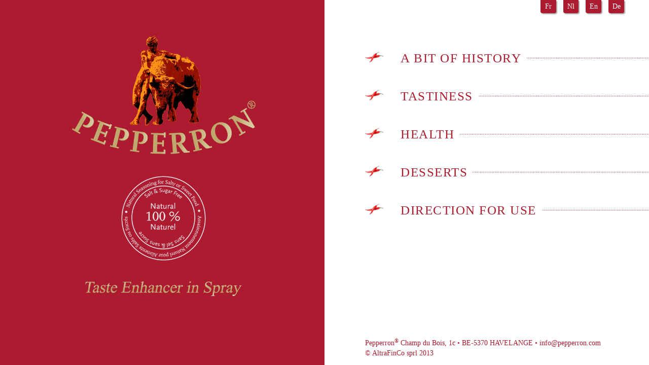

--- FILE ---
content_type: text/html; charset=UTF-8
request_url: http://pepperron.com/en/
body_size: 2611
content:
<!DOCTYPE html PUBLIC "-//W3C//DTD XHTML 1.0 Transitional//EN" "http://www.w3.org/TR/xhtml1/DTD/xhtml1-transitional.dtd">
<html xmlns="http://www.w3.org/1999/xhtml">
<head>
	<meta http-equiv="Content-Type" content="text/html; charset=UTF-8" />
	<title>Pepperron</title>
	
	<link rel="stylesheet" type="text/css" media="screen" href="../css/bootstrap.min.css" />
	<link rel="stylesheet" type="text/css" media="screen" href="../css/bootstrap-responsive.min.css" />
	<link rel="stylesheet" type="text/css" media="screen" href="../css/flexslider.css" />
	<link rel="stylesheet" type="text/css" media="screen" href="../css/my.css" />
	
	<script src="../js/vendor/modernizr-2.6.2-respond-1.1.0.min.js"></script>
	<!--[if lt IE 9]>
	<script src="http://html5shim.googlecode.com/svn/trunk/html5.js"></script>
	<![endif]-->
	<script src="../js/vendor/jquery-1.9.1.min.js"></script>
	<script src="../js/vendor/bootstrap.min.js"></script>
	<script src="../js/vendor/jquery.flexslider.js"></script>
</head>

<body>
<div id="pageLeft" class="pageHalf">
    <div class="flexslider">
        <ul class="slides">
            <li><img src="./img/logoPage.jpg" alt="Pepperron" /></li>
            <li><img src="/img/img06.jpg" alt="Pepperron" /></li>
            <li><img src="/img/img05.jpg" alt="Pepperron" /></li>
            <li><img src="/img/img03.jpg" alt="Pepperron" /></li>
            <li><img src="/img/img04.jpg" alt="Pepperron" /></li>
            <li><img src="/img/img02.jpg" alt="Pepperron" /></li>
            <li><img src="/img/img01.jpg" alt="Pepperron" /></li>
        </ul>
        <!--
        <div class="pageLogo">
            <img src="img/logoPage.jpg" alt="Pepperron" />
	</div>
        -->
    </div>
</div>
<div id="pageRight" class="pageHalf">
	<ul class="langButtons">
		<li><a href="../fr/">Fr</a></li>
		<li><a href="../nl/">Nl</a></li>
		<li><a href="../en/">En</a></li>
		<li><a href="../de/">De</a></li>
	</ul>
	
	<div id="content" class="accordion">
		<dl class="accordion-group">
			<dt class="accordion-heading">
				<a class="accordion-toggle" data-toggle="collapse" data-parent="#content" href="#item_histoire"><span>A bit of history</span></a>
			</dt>
			<dd id="item_histoire" class="accordion-body collapse">
				<div class="accordion-inner">
					<p>Le carré de Pepperron<sup>®</sup>, a wink and a smile at the Belgian city of Liège.<br />
An original seasoning mist that releases an audacious burst of peppery energy—a savor reminiscent of the centuries-old city of Liège with its indomitable strength, passion for freedom and infectious <em>joie de vivre</em>. <br />
A condiment atomizer inspired by three emblems of this flamboyant city: the statue of the fearless Bull Tamer, the Perron monument to liberty, and the bustling Le Carré district—each embodying the spice of life.</p><img src="img/content_hot-touch.jpg" alt="Pepperron - Hot Touch" />
				</div>
			</dd>
		</dl>
		
		
		<dl class="accordion-group">
			<dt class="accordion-heading">
				<a class="accordion-toggle" data-toggle="collapse" data-parent="#content" href="#item_gout"><span>Tastiness</span></a>
			</dt>
			<dd id="item_gout" class="accordion-body collapse">
				<div class="accordion-inner">
					<p> Pepperron<sup>®</sup> is a seasoning mist that adds a memorably delicious dimension to a wide range of foods.<br />
<strong><span class="myColor">Tip</span>: Create a totally new tasting experience by using all four touches in your meals—either together, in a symphony of flavors, or individually.</strong><br />
Pepperron<sup>®</sup> will add zesty character to meats, fish, vegetables and salads as well as appetizers and finger foods.</p>
					<img src="img/content_extra-hot-touch.jpg" alt="Pepperron - Extra Hot Touch" />
				</div>
			</dd>
		</dl>
		
		
		<dl class="accordion-group">
			<dt class="accordion-heading">
				<a class="accordion-toggle" data-toggle="collapse" data-parent="#content" href="#item_sante"><span>Health</span></a>
			</dt>
			<dd id="item_sante" class="accordion-body collapse">
				<div class="accordion-inner">
					<p>Pepperron<sup>®</sup> does not contain oil, and is thus a healthy, low-calory condiment.<br />
<strong><span class="myColor">Tip</span> : Replace fatty mayonnaise and sauces high in cholesterol with Pepperron<sup>®</sup>. Add pep to your vegetables with Pepperron<sup>®</sup> Original Touch, sure to bring fun back to the dinner table!</strong><br />
Mist Pepperron<sup>®</sup> Garlic Touch on your favorite casseroles to deepen their natural flavors.</p>
					<img src="img/content_garlic-touch.jpg" alt="Pepperron - Garlic Touch" />
				</div>
			</dd>
		</dl>
		
		
		<dl class="accordion-group">
			<dt class="accordion-heading">
				<a class="accordion-toggle" data-toggle="collapse" data-parent="#content" href="#item_desserts"><span>Desserts</span></a>
			</dt>
			<dd id="item_desserts" class="accordion-body collapse">
				<div class="accordion-inner">
					<p>Pepperron<sup>®</sup> can also work miracles on desserts.<br />
<strong><span class="myColor">Tip</span> : Skip the sugar and instead mist your fruit salads with Pepperron<sup>®</sup> Ginger Touch or Hot Touch. Red berries will explode with flavor—transporting you to a new dimension of deliciousness.</strong><br />
Create heavenly culinary surprises by misting Pepperron<sup>®</sup> Ginger Touch on chocolate cake, blueberry pie, or raspberry coulis. Dare to revolutionize tasting experiences, and customize your desserts according to company… or mood.</p>
					<img src="img/content_ginger-touch.jpg" alt="Pepperron - Ginger Touch" />
				</div>
			</dd>
		</dl>
		
		
		<dl class="accordion-group">
			<dt class="accordion-heading">
				<a class="accordion-toggle" data-toggle="collapse" data-parent="#content" href="#item_utilisation"><span>Direction for use</span></a>
			</dt>
			<dd id="item_utilisation" class="accordion-body collapse">
				<div class="accordion-inner">
					<p>Spray Pepperron<sup>®</sup> not more than 2 inches (5 cm) away from the food you wish to spice. The vinegar and spices in the mist may seem overpowering if held at a farther distance from the food. The blend of natural flavorings and extracts may leave a deposit on the inside of the bottle.</p><img src="img/clean_pict_en.jpg" width="167" height="156" alt="pepperron_cleaning_instructions" />
<p></p>
<p><strong><span class="myColor">Contact</span><br />
	Pepperron<sup>®</sup><br />
	1c Champ du Bois<br />
	BE - 5370 HAVELANGE<br />
	<a class="defaultColor" href="mailto:info@pepperron.com">info@pepperron.com</a></strong>
</p>
				</div>
		  </dd>
		</dl>
	</div>
	<p id='footer'>Pepperron<sup>®</sup> Champ du Bois, 1c&nbsp;&bull;&nbsp;BE-5370 HAVELANGE&nbsp;&bull;&nbsp;<a href="mailto:info@pepperron.com">info@pepperron.com</a><br />
	&copy; AltraFinCo sprl  2013</p>
</div>
<script src="/js/project.js"></script>
<!-- Piwik -->
<script type="text/javascript">
  var _paq = _paq || [];
  _paq.push(["setDomains", ["*.www.pepperron.com"]]);
  _paq.push(['trackPageView']);
  _paq.push(['enableLinkTracking']);
  (function() {
    var u="//piwik.mediafant.it/";
    _paq.push(['setTrackerUrl', u+'piwik.php']);
    _paq.push(['setSiteId', 12]);
    var d=document, g=d.createElement('script'), s=d.getElementsByTagName('script')[0];
    g.type='text/javascript'; g.async=true; g.defer=true; g.src=u+'piwik.js'; s.parentNode.insertBefore(g,s);
  })();
</script>
<noscript><p><img src="//piwik.mediafant.it/piwik.php?idsite=12" style="border:0;" alt="" /></p></noscript>
<!-- End Piwik Code -->
</body>
</html>


--- FILE ---
content_type: text/css
request_url: http://pepperron.com/css/flexslider.css
body_size: 2037
content:
/*
 * jQuery FlexSlider v2.2.0
 * http://www.woothemes.com/flexslider/
 *
 * Copyright 2012 WooThemes
 * Free to use under the GPLv2 license.
 * http://www.gnu.org/licenses/gpl-2.0.html
 *
 * Contributing author: Ville Ristimäki (@villeristi)
 * 
 */
/* ====================================================================================================================
 * FONT-FACE
 * ====================================================================================================================*/
@font-face {
  font-family: 'flexslider-icon';
  src: url('/fonts/flexslider-icon.eot');
  src: url('/fonts/flexslider-icon.eot?#iefix') format('embedded-opentype'), url('/fonts/flexslider-icon.woff') format('woff'), url('/fonts/flexslider-icon.ttf') format('truetype'), url('/fonts/flexslider-icon.svg#flexslider-icon') format('svg');
  font-weight: normal;
  font-style: normal;
}
/* ====================================================================================================================
 * RESETS
 * ====================================================================================================================*/
/* line 94, /var/www/html/muriel/pepperron/_dev/less/flexslider.less */
@media -sass-debug-info{filename{font-family:file\:\/\/\/var\/www\/html\/muriel\/pepperron\/_dev\/less\/flexslider\.less}line{font-family:\0000394}}
.flex-container a:hover,
.flex-slider a:hover,
.flex-container a:focus,
.flex-slider a:focus {
  outline: none;
}
/* line 103, /var/www/html/muriel/pepperron/_dev/less/flexslider.less */
@media -sass-debug-info{filename{font-family:file\:\/\/\/var\/www\/html\/muriel\/pepperron\/_dev\/less\/flexslider\.less}line{font-family:\00003103}}
.slides,
.flex-control-nav,
.flex-direction-nav {
  margin: 0;
  padding: 0;
  list-style: none;
}
/* line 113, /var/www/html/muriel/pepperron/_dev/less/flexslider.less */
@media -sass-debug-info{filename{font-family:file\:\/\/\/var\/www\/html\/muriel\/pepperron\/_dev\/less\/flexslider\.less}line{font-family:\00003113}}
.flex-pauseplay span {
  text-transform: capitalize;
}
/* ====================================================================================================================
 * BASE STYLES
 * ====================================================================================================================*/
/* line 128, /var/www/html/muriel/pepperron/_dev/less/flexslider.less */
@media -sass-debug-info{filename{font-family:file\:\/\/\/var\/www\/html\/muriel\/pepperron\/_dev\/less\/flexslider\.less}line{font-family:\00003128}}
.flexslider {
  margin: 0;
  padding: 0;
}
/* line 135, /var/www/html/muriel/pepperron/_dev/less/flexslider.less */
@media -sass-debug-info{filename{font-family:file\:\/\/\/var\/www\/html\/muriel\/pepperron\/_dev\/less\/flexslider\.less}line{font-family:\00003135}}
.flexslider .slides > li {
  display: none;
  -webkit-backface-visibility: hidden;
}
/* line 141, /var/www/html/muriel/pepperron/_dev/less/flexslider.less */
@media -sass-debug-info{filename{font-family:file\:\/\/\/var\/www\/html\/muriel\/pepperron\/_dev\/less\/flexslider\.less}line{font-family:\00003141}}
.flexslider .slides img {
  width: 100%;
  display: block;
}
/* line 153, /var/www/html/muriel/pepperron/_dev/less/flexslider.less */
@media -sass-debug-info{filename{font-family:file\:\/\/\/var\/www\/html\/muriel\/pepperron\/_dev\/less\/flexslider\.less}line{font-family:\00003153}}
.flexslider .slides:after {
  content: "\0020";
  display: block;
  clear: both;
  visibility: hidden;
  line-height: 0;
  height: 0;
}
/* line 165, /var/www/html/muriel/pepperron/_dev/less/flexslider.less */
@media -sass-debug-info{filename{font-family:file\:\/\/\/var\/www\/html\/muriel\/pepperron\/_dev\/less\/flexslider\.less}line{font-family:\00003165}}
html[xmlns] .flexslider .slides {
  display: block;
}
/* line 171, /var/www/html/muriel/pepperron/_dev/less/flexslider.less */
@media -sass-debug-info{filename{font-family:file\:\/\/\/var\/www\/html\/muriel\/pepperron\/_dev\/less\/flexslider\.less}line{font-family:\00003171}}
* html .flexslider .slides {
  height: 1%;
}
/* line 190, /var/www/html/muriel/pepperron/_dev/less/flexslider.less */
@media -sass-debug-info{filename{font-family:file\:\/\/\/var\/www\/html\/muriel\/pepperron\/_dev\/less\/flexslider\.less}line{font-family:\00003190}}
.no-js .flexslider .slides > li:first-child {
  display: block;
}
/* ====================================================================================================================
 * DEFAULT THEME
 * ====================================================================================================================*/
/* line 209, /var/www/html/muriel/pepperron/_dev/less/flexslider.less */
@media -sass-debug-info{filename{font-family:file\:\/\/\/var\/www\/html\/muriel\/pepperron\/_dev\/less\/flexslider\.less}line{font-family:\00003209}}
.flexslider {
  margin: 0 0 60px;
  background: #fff;
  border: 0px solid #fff;
  position: relative;
  zoom: 1;
  -webkit-border-radius: 4px;
  -moz-border-radius: 4px;
  border-radius: 4px;
  -webkit-box-shadow: '' 0 1px 4px rgba(0, 0, 0, 0.2);
  -moz-box-shadow: '' 0 1px 4px rgba(0, 0, 0, 0.2);
  -o-box-shadow: '' 0 1px 4px rgba(0, 0, 0, 0.2);
  box-shadow: '' 0 1px 4px rgba(0, 0, 0, 0.2);
}
/* line 220, /var/www/html/muriel/pepperron/_dev/less/flexslider.less */
@media -sass-debug-info{filename{font-family:file\:\/\/\/var\/www\/html\/muriel\/pepperron\/_dev\/less\/flexslider\.less}line{font-family:\00003220}}
.flexslider .slides {
  zoom: 1;
}
/* line 227, /var/www/html/muriel/pepperron/_dev/less/flexslider.less */
@media -sass-debug-info{filename{font-family:file\:\/\/\/var\/www\/html\/muriel\/pepperron\/_dev\/less\/flexslider\.less}line{font-family:\00003227}}
.flex-viewport {
  max-height: 2000px;
  -webkit-transition: all 1s ease;
  -moz-transition: all 1s ease;
  -ms-transition: all 1s ease;
  -o-transition: all 1s ease;
  transition: all 1s ease;
}
/* line 233, /var/www/html/muriel/pepperron/_dev/less/flexslider.less */
@media -sass-debug-info{filename{font-family:file\:\/\/\/var\/www\/html\/muriel\/pepperron\/_dev\/less\/flexslider\.less}line{font-family:\00003233}}
.loading .flex-viewport {
  max-height: 300px;
}
/* line 240, /var/www/html/muriel/pepperron/_dev/less/flexslider.less */
@media -sass-debug-info{filename{font-family:file\:\/\/\/var\/www\/html\/muriel\/pepperron\/_dev\/less\/flexslider\.less}line{font-family:\00003240}}
.carousel li {
  margin-right: 5px;
}
/* line 251, /var/www/html/muriel/pepperron/_dev/less/flexslider.less */
@media -sass-debug-info{filename{font-family:file\:\/\/\/var\/www\/html\/muriel\/pepperron\/_dev\/less\/flexslider\.less}line{font-family:\00003251}}
.flex-direction-nav {
  *height: 0;
}
/* line 260, /var/www/html/muriel/pepperron/_dev/less/flexslider.less */
@media -sass-debug-info{filename{font-family:file\:\/\/\/var\/www\/html\/muriel\/pepperron\/_dev\/less\/flexslider\.less}line{font-family:\00003260}}
.flex-direction-nav a {
  text-decoration: none;
  display: block;
  width: 40px;
  height: 40px;
  margin: -20px 0 0;
  position: absolute;
  top: 50%;
  z-index: 10;
  overflow: hidden;
  opacity: 0;
  cursor: pointer;
  color: rgba(0, 0, 0, 0.8);
  text-shadow: 1px 1px 0 rgba(255, 255, 255, 0.3);
  line-height: 40px;
  -webkit-transition: all 0.3s ease-in-out;
  -moz-transition: all 0.3s ease-in-out;
  -ms-transition: all 0.3s ease-in-out;
  -o-transition: all 0.3s ease-in-out;
  transition: all 0.3s ease-in-out;
}
/* line 278, /var/www/html/muriel/pepperron/_dev/less/flexslider.less */
@media -sass-debug-info{filename{font-family:file\:\/\/\/var\/www\/html\/muriel\/pepperron\/_dev\/less\/flexslider\.less}line{font-family:\00003278}}
.flex-direction-nav a:before {
  font-family: "flexslider-icon";
  font-size: 40px;
  display: inline-block;
  content: '\f001';
}
/* line 284, /var/www/html/muriel/pepperron/_dev/less/flexslider.less */
@media -sass-debug-info{filename{font-family:file\:\/\/\/var\/www\/html\/muriel\/pepperron\/_dev\/less\/flexslider\.less}line{font-family:\00003284}}
.flex-direction-nav a.flex-next:before {
  content: '\f002';
}
/* line 294, /var/www/html/muriel/pepperron/_dev/less/flexslider.less */
@media -sass-debug-info{filename{font-family:file\:\/\/\/var\/www\/html\/muriel\/pepperron\/_dev\/less\/flexslider\.less}line{font-family:\00003294}}
.flex-direction-nav .flex-prev {
  left: -50px;
}
/* line 302, /var/www/html/muriel/pepperron/_dev/less/flexslider.less */
@media -sass-debug-info{filename{font-family:file\:\/\/\/var\/www\/html\/muriel\/pepperron\/_dev\/less\/flexslider\.less}line{font-family:\00003302}}
.flex-direction-nav .flex-next {
  right: -50px;
  text-align: right;
}
/* line 312, /var/www/html/muriel/pepperron/_dev/less/flexslider.less */
@media -sass-debug-info{filename{font-family:file\:\/\/\/var\/www\/html\/muriel\/pepperron\/_dev\/less\/flexslider\.less}line{font-family:\00003312}}
.flexslider:hover .flex-direction-nav .flex-prev {
  opacity: 0.7;
  left: 10px;
}
/* line 315, /var/www/html/muriel/pepperron/_dev/less/flexslider.less */
@media -sass-debug-info{filename{font-family:file\:\/\/\/var\/www\/html\/muriel\/pepperron\/_dev\/less\/flexslider\.less}line{font-family:\00003315}}
.flexslider:hover .flex-direction-nav .flex-prev:hover {
  opacity: 1;
}
/* line 319, /var/www/html/muriel/pepperron/_dev/less/flexslider.less */
@media -sass-debug-info{filename{font-family:file\:\/\/\/var\/www\/html\/muriel\/pepperron\/_dev\/less\/flexslider\.less}line{font-family:\00003319}}
.flexslider:hover .flex-direction-nav .flex-next {
  opacity: 0.7;
  right: 10px;
}
/* line 322, /var/www/html/muriel/pepperron/_dev/less/flexslider.less */
@media -sass-debug-info{filename{font-family:file\:\/\/\/var\/www\/html\/muriel\/pepperron\/_dev\/less\/flexslider\.less}line{font-family:\00003322}}
.flexslider:hover .flex-direction-nav .flex-next:hover {
  opacity: 1;
}
/* line 333, /var/www/html/muriel/pepperron/_dev/less/flexslider.less */
@media -sass-debug-info{filename{font-family:file\:\/\/\/var\/www\/html\/muriel\/pepperron\/_dev\/less\/flexslider\.less}line{font-family:\00003333}}
.flex-direction-nav .flex-disabled {
  opacity: 0!important;
  filter: alpha(opacity=0);
  cursor: default;
}
/* line 347, /var/www/html/muriel/pepperron/_dev/less/flexslider.less */
@media -sass-debug-info{filename{font-family:file\:\/\/\/var\/www\/html\/muriel\/pepperron\/_dev\/less\/flexslider\.less}line{font-family:\00003347}}
.flex-pauseplay a {
  display: block;
  width: 20px;
  height: 20px;
  position: absolute;
  bottom: 5px;
  left: 10px;
  opacity: 0.8;
  z-index: 10;
  overflow: hidden;
  cursor: pointer;
  color: #000;
}
/* line 361, /var/www/html/muriel/pepperron/_dev/less/flexslider.less */
@media -sass-debug-info{filename{font-family:file\:\/\/\/var\/www\/html\/muriel\/pepperron\/_dev\/less\/flexslider\.less}line{font-family:\00003361}}
.flex-pauseplay a:before {
  font-family: "flexslider-icon";
  font-size: 20px;
  display: inline-block;
  content: '\f004';
}
/* line 370, /var/www/html/muriel/pepperron/_dev/less/flexslider.less */
@media -sass-debug-info{filename{font-family:file\:\/\/\/var\/www\/html\/muriel\/pepperron\/_dev\/less\/flexslider\.less}line{font-family:\00003370}}
.flex-pauseplay a:hover {
  opacity: 1;
}
/* line 376, /var/www/html/muriel/pepperron/_dev/less/flexslider.less */
@media -sass-debug-info{filename{font-family:file\:\/\/\/var\/www\/html\/muriel\/pepperron\/_dev\/less\/flexslider\.less}line{font-family:\00003376}}
.flex-pauseplay a .flex-play:before {
  content: '\f003';
}
/* line 389, /var/www/html/muriel/pepperron/_dev/less/flexslider.less */
@media -sass-debug-info{filename{font-family:file\:\/\/\/var\/www\/html\/muriel\/pepperron\/_dev\/less\/flexslider\.less}line{font-family:\00003389}}
.flex-control-nav {
  width: 100%;
  position: absolute;
  bottom: -40px;
  text-align: center;
}
/* line 396, /var/www/html/muriel/pepperron/_dev/less/flexslider.less */
@media -sass-debug-info{filename{font-family:file\:\/\/\/var\/www\/html\/muriel\/pepperron\/_dev\/less\/flexslider\.less}line{font-family:\00003396}}
.flex-control-nav li {
  margin: 0 6px;
  display: inline-block;
  zoom: 1;
  *display: inline;
}
/* line 413, /var/www/html/muriel/pepperron/_dev/less/flexslider.less */
@media -sass-debug-info{filename{font-family:file\:\/\/\/var\/www\/html\/muriel\/pepperron\/_dev\/less\/flexslider\.less}line{font-family:\00003413}}
.flex-control-paging li a {
  width: 11px;
  height: 11px;
  display: block;
  background: #666;
  background: rgba(0, 0, 0, 0.5);
  cursor: pointer;
  text-indent: -9999px;
  -webkit-box-shadow: inset 0 0 3px rgba(0, 0, 0, 0.3);
  -moz-box-shadow: inset 0 0 3px rgba(0, 0, 0, 0.3);
  -o-box-shadow: inset 0 0 3px rgba(0, 0, 0, 0.3);
  box-shadow: inset 0 0 3px rgba(0, 0, 0, 0.3);
  -webkit-border-radius: 20px;
  -moz-border-radius: 20px;
  border-radius: 20px;
}
/* line 426, /var/www/html/muriel/pepperron/_dev/less/flexslider.less */
@media -sass-debug-info{filename{font-family:file\:\/\/\/var\/www\/html\/muriel\/pepperron\/_dev\/less\/flexslider\.less}line{font-family:\00003426}}
.flex-control-paging li a:hover {
  background: #333;
  background: rgba(0, 0, 0, 0.7);
}
/* line 433, /var/www/html/muriel/pepperron/_dev/less/flexslider.less */
@media -sass-debug-info{filename{font-family:file\:\/\/\/var\/www\/html\/muriel\/pepperron\/_dev\/less\/flexslider\.less}line{font-family:\00003433}}
.flex-control-paging li a.flex-active {
  background: #000;
  background: rgba(0, 0, 0, 0.9);
  cursor: default;
}
/* line 444, /var/www/html/muriel/pepperron/_dev/less/flexslider.less */
@media -sass-debug-info{filename{font-family:file\:\/\/\/var\/www\/html\/muriel\/pepperron\/_dev\/less\/flexslider\.less}line{font-family:\00003444}}
.flex-control-thumbs {
  margin: 5px 0 0;
  position: static;
  overflow: hidden;
}
/* line 450, /var/www/html/muriel/pepperron/_dev/less/flexslider.less */
@media -sass-debug-info{filename{font-family:file\:\/\/\/var\/www\/html\/muriel\/pepperron\/_dev\/less\/flexslider\.less}line{font-family:\00003450}}
.flex-control-thumbs li {
  width: 25%;
  float: left;
  margin: 0;
}
/* line 458, /var/www/html/muriel/pepperron/_dev/less/flexslider.less */
@media -sass-debug-info{filename{font-family:file\:\/\/\/var\/www\/html\/muriel\/pepperron\/_dev\/less\/flexslider\.less}line{font-family:\00003458}}
.flex-control-thumbs img {
  width: 100%;
  display: block;
  opacity: .7;
  cursor: pointer;
  -webkit-transition: all 1s ease;
  -moz-transition: all 1s ease;
  -ms-transition: all 1s ease;
  -o-transition: all 1s ease;
  transition: all 1s ease;
}
/* line 467, /var/www/html/muriel/pepperron/_dev/less/flexslider.less */
@media -sass-debug-info{filename{font-family:file\:\/\/\/var\/www\/html\/muriel\/pepperron\/_dev\/less\/flexslider\.less}line{font-family:\00003467}}
.flex-control-thumbs img:hover {
  opacity: 1;
}
/* line 471, /var/www/html/muriel/pepperron/_dev/less/flexslider.less */
@media -sass-debug-info{filename{font-family:file\:\/\/\/var\/www\/html\/muriel\/pepperron\/_dev\/less\/flexslider\.less}line{font-family:\00003471}}
.flex-control-thumbs .flex-active {
  opacity: 1;
  cursor: default;
}
/* ====================================================================================================================
 * RESPONSIVE
 * ====================================================================================================================*/
@media screen and (max-width: 860px) {
  /* line 491, /var/www/html/muriel/pepperron/_dev/less/flexslider.less */
  @media -sass-debug-info{filename{font-family:file\:\/\/\/var\/www\/html\/muriel\/pepperron\/_dev\/less\/flexslider\.less}line{font-family:\00003491}}
  .flex-direction-nav .flex-prev {
    opacity: 1;
    left: 10px;
  }
  /* line 498, /var/www/html/muriel/pepperron/_dev/less/flexslider.less */
  @media -sass-debug-info{filename{font-family:file\:\/\/\/var\/www\/html\/muriel\/pepperron\/_dev\/less\/flexslider\.less}line{font-family:\00003498}}
  .flex-direction-nav .flex-next {
    opacity: 1;
    right: 10px;
  }
}


--- FILE ---
content_type: text/css
request_url: http://pepperron.com/css/my.css
body_size: 959
content:
/* CSS Document */
@charset "UTF-8";body{margin:0;padding:0;font-family:"Times New Roman",Georgia,Serif;overflow:hidden;height:100%;width:100%;color:#333}.pageHalf{width:50%;position:absolute;height:100%}#pageLeft{overflow:hidden;background:#ac1b30;text-align:center}#pageLeft .pageLogo{width:100%;height:100%}#pageLeft .pageLogo img{max-height:100%;max-width:100%}#pageRight{margin-left:50%;background:url("../img/watermark.jpg") bottom right no-repeat;height:100%;overflow-y:scroll}.langButtons{text-align:right;margin-right:3em;float:right;min-width:10em}.langButtons li{float:left;list-style:none;margin:0 .5em;background:#ac1b30;min-width:1.8em;padding:.2em;text-align:center;border-radius:0 0 4px 4px;-moz-border-radius:0 0 4px 4px;-webkit-border-radius:0 0 4px 4px;-webkit-box-shadow:2px 2px 2px 0 rgba(0,0,0,.35);box-shadow:2px 2px 2px 0 rgba(0,0,0,.35)}.langButtons li a{color:#fff}.langButtons li a:hover{text-decoration:none;color:#333}#content{margin:12% 0 0 0;min-height:80%}#content dl.accordion-group{border:0;margin:0}#content dt{background:url('../img/listItem.jpg') 80px 1em no-repeat;padding:1em 0 1em 150px;font-size:25px;font-weight:400;line-height:1em;text-transform:uppercase;font-family:"Times New Roman",Georgia,Serif;letter-spacing:.06em}#content dt a{outline:0;background:url('../img/dotLine.jpg') 0 12px repeat-x;color:#ac1b30}#content dt a span{padding:0 10px 0 0;background:#fff}#content dt a:hover{text-decoration:none;color:#333}#content dd{font-family:Verdana,Geneva,sans-serif;font-size:14px;margin-left:150px;max-width:350px;line-height:24px}#content dd a:hover{text-decoration:none;color:#ac1b30}#content .accordion-heading .accordion-toggle{padding:0}#content .accordion-inner{padding:0;border-top:0}#footer{padding:1em 0 0 80px;color:#ac1b30}#footer a{color:#ac1b30}#footer a:hover{text-decoration:none;color:#333}.defaultColor{color:#000}.myColor{color:#ac1b30}:focus,:active,:visited{outline:0}@media all and (max-width: 1300px){#pageRight{ background:0}}@media all and (min-width: 1300px) and (max-width: 1800px){#pageRight{ background-position:500px bottom}}@media all and (max-height: 600px){#pageRight{ background:0}}@media all and (max-width: 990px){#content dt{ padding:1em 0 1em 70px;background-position:20px 1em}#content dd{margin-left:70px}}
/* This beautiful CSS-File has been crafted with LESS (lesscss.org) and compiled by simpLESS (wearekiss.com/simpless) */


--- FILE ---
content_type: application/javascript
request_url: http://pepperron.com/js/project.js
body_size: 184
content:
/* 
 * To change this license header, choose License Headers in Project Properties.
 * To change this template file, choose Tools | Templates
 * and open the template in the editor.
 */


$(window).load(function() {
    $('.flexslider').flexslider();
});